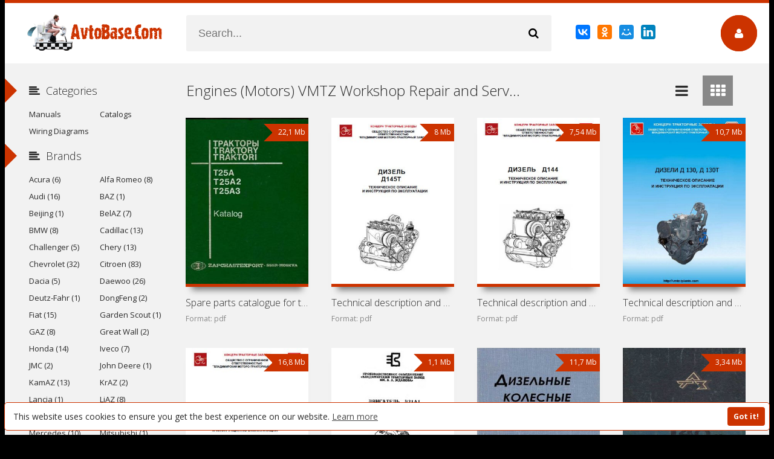

--- FILE ---
content_type: text/html; charset=utf-8
request_url: https://avtobase.com/en/engines-vmtz/
body_size: 6862
content:
<!DOCTYPE html>
<html lang="en" prefix="og: //ogp.me/ns#">
<head>
<meta charset="utf-8">
<title>Engines (Motors) VMTZ Workshop Repair and Service Manuals, User Guides and Owners Manuals Download Free</title>
<meta name="description" content="Engines (Motors) VMTZ Workshop Repair and Service Manuals, User Guides and Owners Manuals Download Free">
<meta name="keywords" content="Engines VMTZ Workshop Repair, Engines VMTZ Service Manuals, Engines VMTZ User Guides, Engines VMTZ Owners Manuals Download Free">
<meta name="generator" content="AvtoBase.Com">
<link rel="search" type="application/opensearchdescription+xml" href="https://avtobase.com/index.php?do=opensearch" title="Workshop Service and Repair Manuals, Operating Instructions and Electrical Wiring Diagrams for Vehicles - AvtoBase.Com">
<link rel="canonical" href="https://avtobase.com/en/engines-vmtz/">
<link rel="alternate" hreflang="x-default" href="https://avtobase.com/dvigateli-vmtz/" />
<link rel="alternate" hreflang="ru" href="https://avtobase.com/dvigateli-vmtz/" />
<link rel="alternate" hreflang="en" href="https://avtobase.com/en/engines-vmtz/" />
<link rel="alternate" hreflang="es" href="https://avtobase.com/es/motores-vmtz/" />
<link rel="alternate" hreflang="pl" href="https://avtobase.com/pl/silniki-vmtz/" />
      
  <meta name="viewport" content="width=device-width, initial-scale=1.0" />

  <link rel="apple-touch-icon" sizes="180x180" href="/templates/Default/favicons/apple-touch-icon.png">
  <link rel="icon" type="image/png" sizes="32x32" href="/templates/Default/favicons/favicon-32x32.png">
  <link rel="icon" type="image/png" sizes="16x16" href="/templates/Default/favicons/favicon-16x16.png">
  <link rel="manifest" href="/templates/Default/favicons/site.webmanifest">
  <link rel="mask-icon" href="/templates/Default/favicons/safari-pinned-tab.svg" color="#ff0000">
  <link rel="shortcut icon" href="/templates/Default/favicons/favicon.ico">
  <meta name="msapplication-TileColor" content="#ffffff">
  <meta name="msapplication-config" content="/templates/Default/favicons/browserconfig.xml">
  <meta name="theme-color" content="#ffffff">
    
  <link href="/templates/Default/style/styles.css" type="text/css" rel="stylesheet" />
  <link href="/templates/Default/style/engine.css" type="text/css" rel="stylesheet" />
  <!--[if lt IE 9]><script src="//html5shiv.googlecode.com/svn/trunk/html5.js"></script><![endif]-->
  <link href='https://fonts.googleapis.com/css?family=Open+Sans:400,300,600,700&subset=latin,cyrillic' rel='stylesheet' type='text/css'>



    
<meta name="yandex-verification" content="388c5efd93f68c14" />
<meta name="google-site-verification" content="Me4r9YWg--qjv9YknTlxLuPLYqJfaK02h3APXkWdRNM" />
<meta name="msvalidate.01" content="7324860BEEE98B3FB3F6E58A5A4DD079" />
<meta name="ahrefs-site-verification" content="b256e0fb84a31c46757aa2d5cfb838fc26a0de8aba62e89ff94b8f2a508261b9">
<meta name="6e69f0a2aa0b00f00de7b07c684fd18797947c0a" content="6e69f0a2aa0b00f00de7b07c684fd18797947c0a" />
</head>

<body>

<div class="wrap">

	<!-- 
	<a href="#" class="brand-link"></a>
	 ссылка фона, уберите ее из комментария -->

	<div class="main center">
	
		<header class="header" id="header">
			<a href="/en/" class="logotype" title="Workshop Repair and Service Manuals, User Guides and Owner's Manuals, Operating Instructions for Vehicles - AvtoBase.Com"></a>
			<div class="search-box">
					<form id="quicksearch" method="post">
						<input type="hidden" name="do" value="search" />
						<input type="hidden" name="subaction" value="search" />
						<div class="search-inner">
							<input id="story" name="story" placeholder="Search..." type="text" />
							<button type="submit" title="Search"><span class="fa fa-search"></span></button>
						</div>
					</form>
			</div>
			<div class="share-box"><script src="https://yastatic.net/es5-shims/0.0.2/es5-shims.min.js"></script>
<script src="https://yastatic.net/share2/share.js"></script>
<div class="ya-share2" data-services="collections,vkontakte,facebook,odnoklassniki,moimir,linkedin"></div></div>
			<div class="show-login img-box" id="loginbtn"><span class="fa fa-user"></span></div>
		</header>
		
		<div class="cols clearfix" id="cols">
		
			<div class="content">
				
                
				
                <center><script>
(function(aso){
var d = document,
    s = d.createElement('script'),
    l = d.scripts[d.scripts.length - 1];
s.settings = aso || {};
s.src = "\/\/welllitratio.com\/bEX.VGs\/duGilg0BYuWVcj\/Hecmy9yuMZgU-lFkbPJTnY\/2\/MWT\/Yv5\/NaT\/YGt_NVjlY\/xnNhjNk\/1ANnwO";
s.async = true;
s.referrerPolicy = 'no-referrer-when-downgrade';
l.parentNode.insertBefore(s, l);
})({})
</script></center>
                
				
				<div class="main-title clearfix">
                    
                    

				<h1>Engines (Motors) VMTZ Workshop Repair and Service Manuals, User Guides and Owners Manuals Download Free</h1>

                    
                    
                    
					
					<div class="grid-select clearfix" id="grid-select">
						<span data-type="grid-list"><span class="fa fa-reorder"></span></span>
						<span data-type="grid-thumb" class="current"><span class="fa fa-th"></span></span>
					</div>
				</div>
				<div class="floaters clearfix grid grid-thumb" data-view="grid-thumb" id="grid">
					<div id='dle-content'><div class="mov clearfix">
	<div class="mov-i img-box">
		<img src="https&#58;//avtobase.com/uploads/posts/2020-11/1605128314_main.jpg" alt="Spare parts catalogue for tractors KhTZ / VTZ T-25A, T-25A2, T-25A3" />
		<a href="https://avtobase.com/en/1768-spare-parts-catalogue-for-tractors-khtz-vtz-t-25a-t-25a2-t-25a3.html" title="Spare parts catalogue for tractors KhTZ / VTZ T-25A, T-25A2, T-25A3"><div class="mov-mask flex-col ps-link"><span class="fa fa-play"></span></div></a>
		<div class="mov-m">22,1 Mb</div>
		
			
	</div>
	<a class="mov-t nowrap" href="https://avtobase.com/en/1768-spare-parts-catalogue-for-tractors-khtz-vtz-t-25a-t-25a2-t-25a3.html" title="Spare parts catalogue for tractors KhTZ / VTZ T-25A, T-25A2, T-25A3">Spare parts catalogue for tractors KhTZ / VTZ T-25A,</a>
	<div class="mov-c nowrap">Format: pdf</div>
	<div class="movie-text">
			<ul class="movie-lines">
				<li><div class="ml-label">Year:</div> <div class="ml-desc">1982</div></li>
				<li><div class="ml-label">Pages:</div> <div class="ml-desc">209</div></li>
				<li><div class="ml-label">Language:</div> <div class="ml-desc">russian, polish, bosnian</div></li>  
				<li><div class="ml-label">File size:</div> <div class="ml-desc">22,1 Mb</div></li>
                <li><div class="ml-label">Categories:</div> <div class="ml-desc"><a href="https://avtobase.com/en/engines-vmtz/">Engines VMTZ</a></div></li>
			</ul>
			<div class="movie-desc"></div>
	</div>
</div><div class="mov clearfix">
	<div class="mov-i img-box">
		<img src="https&#58;//avtobase.com/uploads/posts/2020-05/1589991766_main.jpg" alt="Technical description and owners manual for engine VMTZ D-145T" />
		<a href="https://avtobase.com/en/1693-technical-description-and-owners-manual-for-engine-vmtz-d-145t.html" title="Technical description and owners manual for engine VMTZ D-145T"><div class="mov-mask flex-col ps-link"><span class="fa fa-play"></span></div></a>
		<div class="mov-m">8 Mb</div>
		
			
	</div>
	<a class="mov-t nowrap" href="https://avtobase.com/en/1693-technical-description-and-owners-manual-for-engine-vmtz-d-145t.html" title="Technical description and owners manual for engine VMTZ D-145T">Technical description and owners manual for engine VMTZ</a>
	<div class="mov-c nowrap">Format: pdf</div>
	<div class="movie-text">
			<ul class="movie-lines">
				<li><div class="ml-label">Year:</div> <div class="ml-desc">2015</div></li>
				<li><div class="ml-label">Pages:</div> <div class="ml-desc">61</div></li>
				<li><div class="ml-label">Language:</div> <div class="ml-desc">russian</div></li>  
				<li><div class="ml-label">File size:</div> <div class="ml-desc">8 Mb</div></li>
                <li><div class="ml-label">Categories:</div> <div class="ml-desc"><a href="https://avtobase.com/en/engines-vmtz/">Engines VMTZ</a></div></li>
			</ul>
			<div class="movie-desc"></div>
	</div>
</div><div class="mov clearfix">
	<div class="mov-i img-box">
		<img src="https&#58;//avtobase.com/uploads/posts/2020-05/1589977434_main.jpg" alt="Technical description and owners manual for engine VMTZ D-144" />
		<a href="https://avtobase.com/en/1692-technical-description-and-owners-manual-for-engine-vmtz-d-144.html" title="Technical description and owners manual for engine VMTZ D-144"><div class="mov-mask flex-col ps-link"><span class="fa fa-play"></span></div></a>
		<div class="mov-m">7,54 Mb</div>
		
			
	</div>
	<a class="mov-t nowrap" href="https://avtobase.com/en/1692-technical-description-and-owners-manual-for-engine-vmtz-d-144.html" title="Technical description and owners manual for engine VMTZ D-144">Technical description and owners manual for engine VMTZ</a>
	<div class="mov-c nowrap">Format: pdf</div>
	<div class="movie-text">
			<ul class="movie-lines">
				<li><div class="ml-label">Year:</div> <div class="ml-desc">2015</div></li>
				<li><div class="ml-label">Pages:</div> <div class="ml-desc">59</div></li>
				<li><div class="ml-label">Language:</div> <div class="ml-desc">russian</div></li>  
				<li><div class="ml-label">File size:</div> <div class="ml-desc">7,54 Mb</div></li>
                <li><div class="ml-label">Categories:</div> <div class="ml-desc"><a href="https://avtobase.com/en/engines-vmtz/">Engines VMTZ</a></div></li>
			</ul>
			<div class="movie-desc"></div>
	</div>
</div><div class="mov clearfix">
	<div class="mov-i img-box">
		<img src="https&#58;//avtobase.com/uploads/posts/2020-05/1589976114_main.jpg" alt="Technical description and owners manual for engines VMTZ D-130 and VMTZ D-130T" />
		<a href="https://avtobase.com/en/1691-technical-description-and-owners-manual-for-engines-vmtz-d-130-and-vmtz-d-130t.html" title="Technical description and owners manual for engines VMTZ D-130 and VMTZ D-130T"><div class="mov-mask flex-col ps-link"><span class="fa fa-play"></span></div></a>
		<div class="mov-m">10,7 Mb</div>
		
			
	</div>
	<a class="mov-t nowrap" href="https://avtobase.com/en/1691-technical-description-and-owners-manual-for-engines-vmtz-d-130-and-vmtz-d-130t.html" title="Technical description and owners manual for engines VMTZ D-130 and VMTZ D-130T">Technical description and owners manual for engines VMTZ</a>
	<div class="mov-c nowrap">Format: pdf</div>
	<div class="movie-text">
			<ul class="movie-lines">
				<li><div class="ml-label">Year:</div> <div class="ml-desc">2015</div></li>
				<li><div class="ml-label">Pages:</div> <div class="ml-desc">68</div></li>
				<li><div class="ml-label">Language:</div> <div class="ml-desc">russian</div></li>  
				<li><div class="ml-label">File size:</div> <div class="ml-desc">10,7 Mb</div></li>
                <li><div class="ml-label">Categories:</div> <div class="ml-desc"><a href="https://avtobase.com/en/engines-vmtz/">Engines VMTZ</a></div></li>
			</ul>
			<div class="movie-desc"></div>
	</div>
</div><div class="mov clearfix">
	<div class="mov-i img-box">
		<img src="https&#58;//avtobase.com/uploads/posts/2020-05/1589972991_main.jpg" alt="Technical description and owners manual for engine VMTZ D-120" />
		<a href="https://avtobase.com/en/1690-technical-description-and-owners-manual-for-engine-vmtz-d-120.html" title="Technical description and owners manual for engine VMTZ D-120"><div class="mov-mask flex-col ps-link"><span class="fa fa-play"></span></div></a>
		<div class="mov-m">16,8 Mb</div>
		
			
	</div>
	<a class="mov-t nowrap" href="https://avtobase.com/en/1690-technical-description-and-owners-manual-for-engine-vmtz-d-120.html" title="Technical description and owners manual for engine VMTZ D-120">Technical description and owners manual for engine VMTZ</a>
	<div class="mov-c nowrap">Format: pdf</div>
	<div class="movie-text">
			<ul class="movie-lines">
				<li><div class="ml-label">Year:</div> <div class="ml-desc">2015</div></li>
				<li><div class="ml-label">Pages:</div> <div class="ml-desc">53</div></li>
				<li><div class="ml-label">Language:</div> <div class="ml-desc">russian</div></li>  
				<li><div class="ml-label">File size:</div> <div class="ml-desc">16,8 Mb</div></li>
                <li><div class="ml-label">Categories:</div> <div class="ml-desc"><a href="https://avtobase.com/en/engines-vmtz/">Engines VMTZ</a></div></li>
			</ul>
			<div class="movie-desc"></div>
	</div>
</div><div class="mov clearfix">
	<div class="mov-i img-box">
		<img src="https&#58;//avtobase.com/uploads/posts/2020-01/1578132008_main.jpg" alt="Owners manual for engine VMTZ D-21A1" />
		<a href="https://avtobase.com/en/1651-owners-manual-for-engine-vmtz-d-21a1.html" title="Owners manual for engine VMTZ D-21A1"><div class="mov-mask flex-col ps-link"><span class="fa fa-play"></span></div></a>
		<div class="mov-m">1,1 Mb</div>
		
			
	</div>
	<a class="mov-t nowrap" href="https://avtobase.com/en/1651-owners-manual-for-engine-vmtz-d-21a1.html" title="Owners manual for engine VMTZ D-21A1">Owners manual for engine VMTZ D-21A1</a>
	<div class="mov-c nowrap">Format: djvu</div>
	<div class="movie-text">
			<ul class="movie-lines">
				<li><div class="ml-label">Year:</div> <div class="ml-desc">1988</div></li>
				<li><div class="ml-label">Pages:</div> <div class="ml-desc">43</div></li>
				<li><div class="ml-label">Language:</div> <div class="ml-desc">russian</div></li>  
				<li><div class="ml-label">File size:</div> <div class="ml-desc">1,1 Mb</div></li>
                <li><div class="ml-label">Categories:</div> <div class="ml-desc"><a href="https://avtobase.com/en/engines-vmtz/">Engines VMTZ</a></div></li>
			</ul>
			<div class="movie-desc"></div>
	</div>
</div><div class="mov clearfix">
	<div class="mov-i img-box">
		<img src="https&#58;//avtobase.com/uploads/posts/2020-01/1577994404_main.jpg" alt="Wheel tractors DT-14, DT-20, DT-24, T-28, MTZ-2, MTZ-5, MTZ-7, DVSSH-16 and DSSH-14 with diesel engine" />
		<a href="https://avtobase.com/en/449-wheel-tractors-dt-14-dt-20-dt-24-t-28-mtz-2-mtz-5-mtz-7-dvssh-16-and-dssh-14-with-diesel-engine.html" title="Wheel tractors DT-14, DT-20, DT-24, T-28, MTZ-2, MTZ-5, MTZ-7, DVSSH-16 and DSSH-14 with diesel engine"><div class="mov-mask flex-col ps-link"><span class="fa fa-play"></span></div></a>
		<div class="mov-m">11,7 Mb</div>
		
			
	</div>
	<a class="mov-t nowrap" href="https://avtobase.com/en/449-wheel-tractors-dt-14-dt-20-dt-24-t-28-mtz-2-mtz-5-mtz-7-dvssh-16-and-dssh-14-with-diesel-engine.html" title="Wheel tractors DT-14, DT-20, DT-24, T-28, MTZ-2, MTZ-5, MTZ-7, DVSSH-16 and DSSH-14 with diesel engine">Wheel tractors DT-14, DT-20, DT-24, T-28, MTZ-2, MTZ-5,</a>
	<div class="mov-c nowrap">Format: djvu</div>
	<div class="movie-text">
			<ul class="movie-lines">
				<li><div class="ml-label">Year:</div> <div class="ml-desc">1969</div></li>
				<li><div class="ml-label">Pages:</div> <div class="ml-desc">427</div></li>
				<li><div class="ml-label">Language:</div> <div class="ml-desc">russian</div></li>  
				<li><div class="ml-label">File size:</div> <div class="ml-desc">11,7 Mb</div></li>
                <li><div class="ml-label">Categories:</div> <div class="ml-desc"><a href="https://avtobase.com/en/engines-vmtz/">Engines VMTZ</a></div></li>
			</ul>
			<div class="movie-desc"></div>
	</div>
</div><div class="mov clearfix">
	<div class="mov-i img-box">
		<img src="https&#58;//avtobase.com/uploads/posts/2011-05/1304732327_traktory-t-40-i-t-40a.jpg" alt="Operation and maintenance manual for tractors LTZ T-40 and LTZ T-40A" />
		<a href="https://avtobase.com/en/323-operation-and-maintenance-manual-for-tractors-ltz-t-40-and-ltz-t-40a.html" title="Operation and maintenance manual for tractors LTZ T-40 and LTZ T-40A"><div class="mov-mask flex-col ps-link"><span class="fa fa-play"></span></div></a>
		<div class="mov-m">3,34 Mb</div>
		
			
	</div>
	<a class="mov-t nowrap" href="https://avtobase.com/en/323-operation-and-maintenance-manual-for-tractors-ltz-t-40-and-ltz-t-40a.html" title="Operation and maintenance manual for tractors LTZ T-40 and LTZ T-40A">Operation and maintenance manual for tractors LTZ T-40 and</a>
	<div class="mov-c nowrap">Format: djvu</div>
	<div class="movie-text">
			<ul class="movie-lines">
				<li><div class="ml-label">Year:</div> <div class="ml-desc">1971</div></li>
				<li><div class="ml-label">Pages:</div> <div class="ml-desc">230</div></li>
				<li><div class="ml-label">Language:</div> <div class="ml-desc">russian</div></li>  
				<li><div class="ml-label">File size:</div> <div class="ml-desc">3,34 Mb</div></li>
                <li><div class="ml-label">Categories:</div> <div class="ml-desc"><a href="https://avtobase.com/en/engines-vmtz/">Engines VMTZ</a></div></li>
			</ul>
			<div class="movie-desc"></div>
	</div>
</div><div class="mov clearfix">
	<div class="mov-i img-box">
		<img src="https&#58;//avtobase.com/uploads/posts/2011-05/1304732081_traktor-t-25-ustroystvo-i-ekspluataciya.jpg" alt="Owners manual for tractor KhTZ / VTZ T-25" />
		<a href="https://avtobase.com/en/322-owners-manual-for-tractor-khtz-vtz-t-25.html" title="Owners manual for tractor KhTZ / VTZ T-25"><div class="mov-mask flex-col ps-link"><span class="fa fa-play"></span></div></a>
		<div class="mov-m">4,33 Mb</div>
		
			
	</div>
	<a class="mov-t nowrap" href="https://avtobase.com/en/322-owners-manual-for-tractor-khtz-vtz-t-25.html" title="Owners manual for tractor KhTZ / VTZ T-25">Owners manual for tractor KhTZ / VTZ T-25</a>
	<div class="mov-c nowrap">Format: djvu</div>
	<div class="movie-text">
			<ul class="movie-lines">
				<li><div class="ml-label">Year:</div> <div class="ml-desc">1972</div></li>
				<li><div class="ml-label">Pages:</div> <div class="ml-desc">175</div></li>
				<li><div class="ml-label">Language:</div> <div class="ml-desc">russian</div></li>  
				<li><div class="ml-label">File size:</div> <div class="ml-desc">4,33 Mb</div></li>
                <li><div class="ml-label">Categories:</div> <div class="ml-desc"><a href="https://avtobase.com/en/engines-vmtz/">Engines VMTZ</a></div></li>
			</ul>
			<div class="movie-desc"></div>
	</div>
</div><div class="mov clearfix">
	<div class="mov-i img-box">
		<img src="https&#58;//avtobase.com/uploads/posts/2019-12/1577033948_main.jpg" alt="Owners manual for tractor KhTZ / VTZ T-25" />
		<a href="https://avtobase.com/en/1642-owners-manual-for-tractor-khtz-vtz-t-25.html" title="Owners manual for tractor KhTZ / VTZ T-25"><div class="mov-mask flex-col ps-link"><span class="fa fa-play"></span></div></a>
		<div class="mov-m">90,8 Mb</div>
		
			
	</div>
	<a class="mov-t nowrap" href="https://avtobase.com/en/1642-owners-manual-for-tractor-khtz-vtz-t-25.html" title="Owners manual for tractor KhTZ / VTZ T-25">Owners manual for tractor KhTZ / VTZ T-25</a>
	<div class="mov-c nowrap">Format: pdf</div>
	<div class="movie-text">
			<ul class="movie-lines">
				<li><div class="ml-label">Year:</div> <div class="ml-desc">1971</div></li>
				<li><div class="ml-label">Pages:</div> <div class="ml-desc">210</div></li>
				<li><div class="ml-label">Language:</div> <div class="ml-desc">russian</div></li>  
				<li><div class="ml-label">File size:</div> <div class="ml-desc">90,8 Mb</div></li>
                <li><div class="ml-label">Categories:</div> <div class="ml-desc"><a href="https://avtobase.com/en/engines-vmtz/">Engines VMTZ</a></div></li>
			</ul>
			<div class="movie-desc"></div>
	</div>
</div></div>
				</div>
				
					
				
				
			</div>
			
			<aside class="sidebar">
			
				<div class="side-b">
					<div class="side-t ic-l decor"><span class="fa fa-align-left"></span>Categories</div>
					<nav class="side-c nav">
						<ul class="flex-row">
 					         <li><a href="/en/manuals/">Manuals</a></li>
                             <li><a href="/en/catalogs/">Catalogs</a></li>
					         <li><a href="/en/electrical-wiring-diagrams/">Wiring Diagrams</a></li>
						</ul>
					</nav>
				</div>
				
				<div class="side-b">
					<div class="side-t ic-l decor"><span class="fa fa-align-left"></span>Brands</div>
					<div class="side-c nav">
						<ul class="flex-row">
				            

				            

				            <li><a href="/en/acura/">Acura (6)</a></li>
							<li><a href="/en/alfa-romeo/">Alfa Romeo (8)</a></li>
							<li><a href="/en/audi/">Audi (16)</a></li>
							<li><a href="/en/baz/">BAZ (1)</a></li>
							<li><a href="/en/beijing/">Beijing (1)</a></li>
							<li><a href="/en/belaz/">BelAZ (7)</a></li>
							<li><a href="/en/bmw/">BMW (8)</a></li>
							<li><a href="/en/cadillac/">Cadillac (13)</a></li>
							<li><a href="/en/challenger/">Challenger (5)</a></li>
							<li><a href="/en/chery/">Chery (13)</a></li>
							<li><a href="/en/chevrolet/">Chevrolet (32)</a></li>
							<li><a href="/en/citroen/">Citroen (83)</a></li>
							<li><a href="/en/dacia/">Dacia (5)</a></li>
							<li><a href="/en/daewoo/">Daewoo (26)</a></li>
							<li><a href="/en/deutz-fahr/">Deutz-Fahr (1)</a></li>
							<li><a href="/en/dongfeng/">DongFeng (2)</a></li>
							<li><a href="/en/fiat/">Fiat (15)</a></li>
							<li><a href="/en/garden-scout/">Garden Scout (1)</a></li>
							<li><a href="/en/gaz/">GAZ (8)</a></li>
							<li><a href="/en/great-wall/">Great Wall (2)</a></li>                            
							<li><a href="/en/honda/">Honda (14)</a></li>
							<li><a href="/en/iveco/">Iveco (7)</a></li>
							<li><a href="/en/jmc/">JMC (2)</a></li>
							<li><a href="/en/john-deere/">John Deere (1)</a></li>
							<li><a href="/en/kamaz/">KamAZ (13)</a></li>
							<li><a href="/en/kraz/">KrAZ (2)</a></li>
							<li><a href="/en/lancia/">Lancia (1)</a></li>
							<li><a href="/en/liaz/">LiAZ (8)</a></li>
							<li><a href="/en/man/">MAN (4)</a></li>
							<li><a href="/en/maz/">MAZ (12)</a></li>
							<li><a href="/en/mercedes-benz/">Mercedes (10)</a></li>
							<li><a href="/en/mitsubishi/">Mitsubishi (1)</a></li>
							<li><a href="/en/mtz-belarus/">MTZ (13)</a></li>
							<li><a href="/en/new-holland/">New Holland (3)</a></li>                            
							<li><a href="/en/nissan/">Nissan (10)</a></li>
							<li><a href="/en/opel/">Opel (23)</a></li>
							<li><a href="/en/peugeot/">Peugeot (11)</a></li>
							<li><a href="/en/renault/">Renault (43)</a></li>
							<li><a href="/en/scania/">Scania (3)</a></li>
							<li><a href="/en/sinotruk/">Sinotruk (4)</a></li>  
							<li><a href="/en/tata/">Tata (7)</a></li>
							<li><a href="/en/tatra/">Tatra (4)</a></li>
							<li><a href="/en/valtra/">Valtra (3)</a></li>
							<li><a href="/en/vauxhall/">Vauxhall (19)</a></li>
							<li><a href="/en/vaz/">VAZ (27)</a></li>
							<li><a href="/en/yumz/">YuMZ (3)</a></li>
							<li><a href="/en/zaz/">ZAZ (7)</a></li>
							<li><a href="/en/zil/">ZiL (12)</a></li>

				            
						</ul>
					</div>
				</div>

				<div class="side-b">
					<div class="side-t ic-l decor"><span class="fa fa-align-left"></span>Popular</div>
					<div class="side-c flex-row">
						<a class="mov-side" href="https://avtobase.com/en/296-service-and-repair-manual-for-scania.html" title="Service and repair manual for Scania">
	<div class="mov-side-img img-box">
		<img src="https&#58;//avtobase.com/uploads/posts/2011-04/1302443729_scania-rukovodstvo-po-remontu.jpg" alt="Service and repair manual for Scania" />
	</div>
	<div class="mov-side-title">Service and repair manual for Scania</div>
</a><a class="mov-side" href="https://avtobase.com/en/297-owners-manual-for-trucks-zil-131-zil-131a-and-zil-131v.html" title="Owners manual for trucks ZiL-131, ZiL-131A and ZiL-131V">
	<div class="mov-side-img img-box">
		<img src="https&#58;//avtobase.com/uploads/posts/2011-04/1302443601_avtomobil-zil-131-i-ego-modifikacii.jpg" alt="Owners manual for trucks ZiL-131, ZiL-131A and ZiL-131V" />
	</div>
	<div class="mov-side-title">Owners manual for trucks ZiL-131, ZiL-131A and ZiL-131V</div>
</a><a class="mov-side" href="https://avtobase.com/en/298-zil-130-chassis.html" title="ZiL-130 chassis">
	<div class="mov-side-img img-box">
		<img src="https&#58;//avtobase.com/uploads/posts/2011-04/1302443506_shassi-avtomobilya-zil-130.jpg" alt="ZiL-130 chassis" />
	</div>
	<div class="mov-side-title">ZiL-130 chassis</div>
</a><a class="mov-side" href="https://avtobase.com/en/299-service-and-repair-manual-for-engine-zil-130.html" title="Service and repair manual for engine ZiL-130">
	<div class="mov-side-img img-box">
		<img src="https&#58;//avtobase.com/uploads/posts/2011-04/1302443468_avtomobilnyj-dvigatel-zil-130.jpg" alt="Service and repair manual for engine ZiL-130" />
	</div>
	<div class="mov-side-title">Service and repair manual for engine ZiL-130</div>
</a><a class="mov-side" href="https://avtobase.com/en/300-owners-manual-for-trucks-zil-164a.html" title="Owners manual for trucks ZiL-164A">
	<div class="mov-side-img img-box">
		<img src="https&#58;//avtobase.com/uploads/posts/2011-04/1302443431_avtomobil-zil-164a-i-ego-modifikacii.jpg" alt="Owners manual for trucks ZiL-164A" />
	</div>
	<div class="mov-side-title">Owners manual for trucks ZiL-164A</div>
</a><a class="mov-side" href="https://avtobase.com/en/308-operation-and-maintenance-manual-for-trucks-zil-150-zil-151-zil-157-zil-157k-and-zil-164.html" title="Operation and maintenance manual for trucks ZiL-150, ZiL-151, ZiL-157, ZiL-157K and ZiL-164">
	<div class="mov-side-img img-box">
		<img src="https&#58;//avtobase.com/uploads/posts/2011-04/1302443297_automobili-zil-150-zil-151-zil-157-zil-157k-zil.jpg" alt="Operation and maintenance manual for trucks ZiL-150, ZiL-151, ZiL-157, ZiL-157K and ZiL-164" />
	</div>
	<div class="mov-side-title">Operation and maintenance manual for trucks ZiL-150, ZiL-151, ZiL-157, ZiL-157K</div>
</a>
					</div>
				</div>
                
  
				
			</aside>
			
		</div>
        
		<footer class="footer">
				<ul class="bot-menu clearfix">
					<li><a href="/en/faq.html">FAQ</a></li>                    
					<li><a href="/en/privacy-policy.html">Privacy policy</a></li>
					<li><a href="/en/polzovatelskoe-soglashenie.html">Terms of use</a></li>                    
					<li><a href="/en/informaciya-dlya-pravoobladateley.html">DMCA / Copyright</a></li>  
					<li><a href="/index.php?do=feedback&lang=en">Contact us</a></li>
				</ul>
				<div class="bot-text">
				Copyright © 2017-2025. Workshop Repair and Service Manuals, User Guides and Owner's Manuals, Operating Instructions for Vehicles - AvtoBase.Com
				</div>
				<div class="lang-box">
<a href="https://avtobase.com/es/motores-vmtz/"> <img src="/engine/skins/flags/es.png" alt="Испанский"> </a>
<a href="https://avtobase.com/pl/silniki-vmtz/"> <img src="/engine/skins/flags/pl.png" alt="Польский"> </a>
<a href="https://avtobase.com/dvigateli-vmtz/"> <img src="/engine/skins/flags/ru.png" alt="Русский"> </a>
</div>
				<div class="count"><img src="/uploads/hit.gif">

<!-- Yandex.Metrika counter -->
<script type="text/javascript">
    (function(m,e,t,r,i,k,a){
        m[i]=m[i]||function(){(m[i].a=m[i].a||[]).push(arguments)};
        m[i].l=1*new Date();
        for (var j = 0; j < document.scripts.length; j++) {if (document.scripts[j].src === r) { return; }}
        k=e.createElement(t),a=e.getElementsByTagName(t)[0],k.async=1,k.src=r,a.parentNode.insertBefore(k,a)
    })(window, document,'script','https://mc.yandex.ru/metrika/tag.js?id=103811560', 'ym');

    ym(103811560, 'init', {ssr:true, webvisor:true, clickmap:true, ecommerce:"dataLayer", accurateTrackBounce:true, trackLinks:true});
</script>
<noscript><div><img src="https://mc.yandex.ru/watch/103811560" style="position:absolute; left:-9999px;" alt="" /></div></noscript>
<!-- /Yandex.Metrika counter -->

            </div>

<script>window.addEventListener("load", function(){window.wpcc.init({"border":"thin","corners":"small","colors":{"popup":{"background":"#ffffff","text":"#2A2A2A","border":"#CC3300"},"button":{"background":"#CC3300","text":"#ffffff"}},"position":"bottom","padding":"small","margin":"small","fontsize":"small","content":{"href":"https://avtobase.com/en/privacy-policy.html","message":"This website uses cookies to ensure you get the best experience on our website.","button":"Got it!","link":"Learn more"}})});</script>


		</footer>
		
	</div>
	
</div>



	<div class="login-box" id="login-box" title="Account login">
		<div class="login-social clearfix">
						
						
						
						
						
						
		</div>
		<div class="login-form">
			<form method="post">
				<div class="login-input">
					<input type="text" name="login_name" id="login_name" placeholder="Username"/>
				</div>
				<div class="login-input">
					<input type="password" name="login_password" id="login_password" placeholder="Password" />
				</div>
				<div class="login-button">
					<button onclick="submit();" type="submit" title="Login">Login</button>
					<input name="login" type="hidden" id="login" value="submit" />
				</div>
				<div class="login-checkbox">
					<input type="checkbox" name="login_not_save" id="login_not_save" value="1"/>
					<label for="login_not_save">&nbsp;Don't remember me on this computer</label> 
				</div>
				<div class="login-links clearfix">
					<a href="https://avtobase.com/index.php?do=lostpassword&lang=en">Forgot Password?</a>
					<a href="/index.php?do=register&lang=en" class="log-register">Registration</a>
				</div>
			</form>
		</div>
				
	</div>


<script src="/engine/classes/js/jquery.js?v=25"></script>
<script src="/engine/classes/js/jqueryui.js?v=25" defer></script>
<script src="/engine/classes/js/dle_js.js?v=25" defer></script>
<script src="/templates/Default/js/libs.js"></script>
<script src="/templates/Default/js/cookie.js" defer></script>
<script>
<!--
var dle_root       = '/';
var dle_admin      = '';
var dle_login_hash = '27170b41803cbe15ba3a12e237df763eb74b63a5';
var dle_group      = 5;
var dle_skin       = 'Default';
var dle_wysiwyg    = '0';
var quick_wysiwyg  = '0';
var dle_act_lang   = ["Yes", "No", "Enter", "Cancel", "Save", "Delete", "Loading. Please, wait..."];
var menu_short     = 'Quick edit';
var menu_full      = 'Full edit';
var menu_profile   = 'View profile';
var menu_send      = 'Send message';
var menu_uedit     = 'Admin Center';
var dle_info       = 'Information';
var dle_confirm    = 'Confirm';
var dle_prompt     = 'Enter the information';
var dle_req_field  = 'Please fill in all the required fields';
var dle_del_agree  = 'Are you sure you want to delete it? This action cannot be undone';
var dle_spam_agree = 'Are you sure you want to mark the user as a spammer? This will remove all his comments';
var dle_complaint  = 'Enter the text of your complaint to the Administration:';
var dle_big_text   = 'Highlighted section of text is too large.';
var dle_orfo_title = 'Enter a comment to the detected error on the page for Administration ';
var dle_p_send     = 'Send';
var dle_p_send_ok  = 'Notification has been sent successfully ';
var dle_save_ok    = 'Changes are saved successfully. Refresh the page?';
var dle_reply_title= 'Reply to the comment';
var dle_tree_comm  = '0';
var dle_del_news   = 'Delete article';
var dle_sub_agree  = 'Do you really want to subscribe to this article’s comments?';
var allow_dle_delete_news   = false;

//-->
</script>  


<script>
(function(yxix){
var d = document,
    s = d.createElement('script'),
    l = d.scripts[d.scripts.length - 1];
s.settings = yxix || {};
s.src = "\/\/welllitratio.com\/beXjV.sbd\/Gflv0MYMWCcS\/deim\/9puOZsUMl\/knP\/TmYq2_MFj\/Em4GNbzAQLtRNPjGYWySMaTBgJ3uNBQp";
s.async = true;
s.referrerPolicy = 'no-referrer-when-downgrade';
l.parentNode.insertBefore(s, l);
})({})
</script>
    
</body>
</html>

<!-- Руководства, Электросхемы и Инструкции по Ремонту и Эксплуатации Техники - AvtoBase.Com -->
